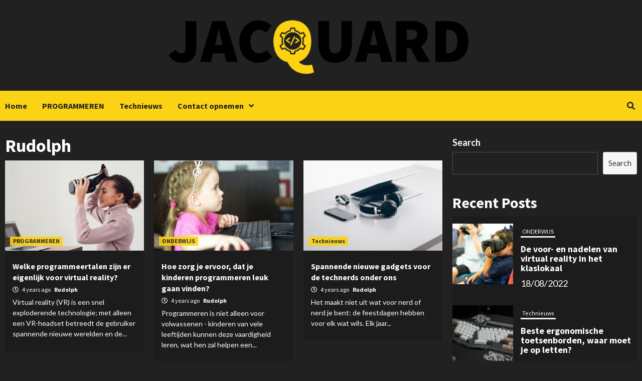

--- FILE ---
content_type: text/html; charset=UTF-8
request_url: https://www.jacquard.nl/author/rudolph/page/2/
body_size: 8272
content:
<!doctype html>
<html lang="en-US">
<head>
    <meta charset="UTF-8">
    <meta name="viewport" content="width=device-width, initial-scale=1">
    <link rel="profile" href="http://gmpg.org/xfn/11">

    <title>Rudolph &#8211; Page 2</title>
<meta name='robots' content='max-image-preview:large' />
<link rel='dns-prefetch' href='//fonts.googleapis.com' />
<link rel='dns-prefetch' href='//s.w.org' />
<link rel="alternate" type="application/rss+xml" title=" &raquo; Feed" href="https://www.jacquard.nl/feed/" />
<link rel="alternate" type="application/rss+xml" title=" &raquo; Posts by Rudolph Feed" href="https://www.jacquard.nl/author/rudolph/feed/" />
		<script type="text/javascript">
			window._wpemojiSettings = {"baseUrl":"https:\/\/s.w.org\/images\/core\/emoji\/13.1.0\/72x72\/","ext":".png","svgUrl":"https:\/\/s.w.org\/images\/core\/emoji\/13.1.0\/svg\/","svgExt":".svg","source":{"concatemoji":"https:\/\/www.jacquard.nl\/wp-includes\/js\/wp-emoji-release.min.js?ver=5.8.12"}};
			!function(e,a,t){var n,r,o,i=a.createElement("canvas"),p=i.getContext&&i.getContext("2d");function s(e,t){var a=String.fromCharCode;p.clearRect(0,0,i.width,i.height),p.fillText(a.apply(this,e),0,0);e=i.toDataURL();return p.clearRect(0,0,i.width,i.height),p.fillText(a.apply(this,t),0,0),e===i.toDataURL()}function c(e){var t=a.createElement("script");t.src=e,t.defer=t.type="text/javascript",a.getElementsByTagName("head")[0].appendChild(t)}for(o=Array("flag","emoji"),t.supports={everything:!0,everythingExceptFlag:!0},r=0;r<o.length;r++)t.supports[o[r]]=function(e){if(!p||!p.fillText)return!1;switch(p.textBaseline="top",p.font="600 32px Arial",e){case"flag":return s([127987,65039,8205,9895,65039],[127987,65039,8203,9895,65039])?!1:!s([55356,56826,55356,56819],[55356,56826,8203,55356,56819])&&!s([55356,57332,56128,56423,56128,56418,56128,56421,56128,56430,56128,56423,56128,56447],[55356,57332,8203,56128,56423,8203,56128,56418,8203,56128,56421,8203,56128,56430,8203,56128,56423,8203,56128,56447]);case"emoji":return!s([10084,65039,8205,55357,56613],[10084,65039,8203,55357,56613])}return!1}(o[r]),t.supports.everything=t.supports.everything&&t.supports[o[r]],"flag"!==o[r]&&(t.supports.everythingExceptFlag=t.supports.everythingExceptFlag&&t.supports[o[r]]);t.supports.everythingExceptFlag=t.supports.everythingExceptFlag&&!t.supports.flag,t.DOMReady=!1,t.readyCallback=function(){t.DOMReady=!0},t.supports.everything||(n=function(){t.readyCallback()},a.addEventListener?(a.addEventListener("DOMContentLoaded",n,!1),e.addEventListener("load",n,!1)):(e.attachEvent("onload",n),a.attachEvent("onreadystatechange",function(){"complete"===a.readyState&&t.readyCallback()})),(n=t.source||{}).concatemoji?c(n.concatemoji):n.wpemoji&&n.twemoji&&(c(n.twemoji),c(n.wpemoji)))}(window,document,window._wpemojiSettings);
		</script>
		<style type="text/css">
img.wp-smiley,
img.emoji {
	display: inline !important;
	border: none !important;
	box-shadow: none !important;
	height: 1em !important;
	width: 1em !important;
	margin: 0 .07em !important;
	vertical-align: -0.1em !important;
	background: none !important;
	padding: 0 !important;
}
</style>
	<link rel='stylesheet' id='wp-block-library-css'  href='https://www.jacquard.nl/wp-includes/css/dist/block-library/style.min.css?ver=5.8.12' type='text/css' media='all' />
<link rel='stylesheet' id='owl-carousel-style-css'  href='https://www.jacquard.nl/wp-content/plugins/post-slider-and-carousel/assets/css/owl.carousel.min.css?ver=2.0.8' type='text/css' media='all' />
<link rel='stylesheet' id='psac-public-style-css'  href='https://www.jacquard.nl/wp-content/plugins/post-slider-and-carousel/assets/css/psac-public.css?ver=2.0.8' type='text/css' media='all' />
<link rel='stylesheet' id='bootstrap-css'  href='https://www.jacquard.nl/wp-content/themes/covernews/assets/bootstrap/css/bootstrap.min.css?ver=5.8.12' type='text/css' media='all' />
<link rel='stylesheet' id='covernews-style-css'  href='https://www.jacquard.nl/wp-content/themes/covernews/style.css?ver=5.8.12' type='text/css' media='all' />
<link rel='stylesheet' id='newscover-css'  href='https://www.jacquard.nl/wp-content/themes/newscover/style.css?ver=1.0.2' type='text/css' media='all' />
<link rel='stylesheet' id='font-awesome-v5-css'  href='https://www.jacquard.nl/wp-content/themes/covernews/assets/font-awesome-v5/css/fontawesome-all.min.css?ver=5.8.12' type='text/css' media='all' />
<link rel='stylesheet' id='slick-css'  href='https://www.jacquard.nl/wp-content/themes/covernews/assets/slick/css/slick.css?ver=5.8.12' type='text/css' media='all' />
<link rel='stylesheet' id='covernews-google-fonts-css'  href='https://fonts.googleapis.com/css?family=Source%20Sans%20Pro:400,400i,700,700i|Lato:400,300,400italic,900,700&#038;subset=latin,latin-ext' type='text/css' media='all' />
<link rel='stylesheet' id='recent-posts-widget-with-thumbnails-public-style-css'  href='https://www.jacquard.nl/wp-content/plugins/recent-posts-widget-with-thumbnails/public.css?ver=7.1.1' type='text/css' media='all' />
<script type='text/javascript' src='https://www.jacquard.nl/wp-includes/js/jquery/jquery.min.js?ver=3.6.0' id='jquery-core-js'></script>
<script type='text/javascript' src='https://www.jacquard.nl/wp-includes/js/jquery/jquery-migrate.min.js?ver=3.3.2' id='jquery-migrate-js'></script>
<link rel="https://api.w.org/" href="https://www.jacquard.nl/wp-json/" /><link rel="alternate" type="application/json" href="https://www.jacquard.nl/wp-json/wp/v2/users/3" /><link rel="EditURI" type="application/rsd+xml" title="RSD" href="https://www.jacquard.nl/xmlrpc.php?rsd" />
<link rel="wlwmanifest" type="application/wlwmanifest+xml" href="https://www.jacquard.nl/wp-includes/wlwmanifest.xml" /> 
<meta name="generator" content="WordPress 5.8.12" />
        <style type="text/css">
                        .site-title a,
            .site-header .site-branding .site-title a:visited,
            .site-header .site-branding .site-title a:hover,
            .site-description {
                color: #f3f3f3;
            }

            .site-branding .site-title {
                font-size: 100px;
            }

            @media only screen and (max-width: 640px) {
                .header-layout-3 .site-header .site-branding .site-title,
                .site-branding .site-title {
                    font-size: 60px;

                }
              }   

           @media only screen and (max-width: 375px) {
               .header-layout-3 .site-header .site-branding .site-title,
               .site-branding .site-title {
                        font-size: 50px;

                    }
                }
                
                    .elementor-template-full-width .elementor-section.elementor-section-full_width > .elementor-container,
        .elementor-template-full-width .elementor-section.elementor-section-boxed > .elementor-container{
            max-width: 1200px;
        }
        @media (min-width: 1600px){
            .elementor-template-full-width .elementor-section.elementor-section-full_width > .elementor-container,
            .elementor-template-full-width .elementor-section.elementor-section-boxed > .elementor-container{
                max-width: 1600px;
            }
        }

        </style>
        <link rel="icon" href="https://www.jacquard.nl/wp-content/uploads/2021/10/Favicon.svg" sizes="32x32" />
<link rel="icon" href="https://www.jacquard.nl/wp-content/uploads/2021/10/Favicon.svg" sizes="192x192" />
<link rel="apple-touch-icon" href="https://www.jacquard.nl/wp-content/uploads/2021/10/Favicon.svg" />
<meta name="msapplication-TileImage" content="https://www.jacquard.nl/wp-content/uploads/2021/10/Favicon.svg" />
		<style type="text/css" id="wp-custom-css">
			.custom-logo{
	width:600px;
}		</style>
		</head>

<body class="archive paged author author-rudolph author-3 wp-custom-logo wp-embed-responsive paged-2 author-paged-2 hfeed default-content-layout scrollup-sticky-header aft-sticky-header aft-sticky-sidebar dark header-image-default align-content-left">

    <div id="af-preloader">
        <div id="loader-wrapper">
            <div id="loader"></div>
        </div>
    </div>

<div id="page" class="site">
    <a class="skip-link screen-reader-text" href="#content">Skip to content</a>

    <div class="header-layout-3">
                <header id="masthead" class="site-header">
                        <div class="masthead-banner "
                 data-background="">
                <div class="container">
                    <div class="row">
                        <div class="col-md-12">
                            <div class="site-branding">
                                <a href="https://www.jacquard.nl/" class="custom-logo-link" rel="home"><img width="3579" height="712" src="https://www.jacquard.nl/wp-content/uploads/2021/10/cropped-Jacquard.png" class="custom-logo" alt="" srcset="https://www.jacquard.nl/wp-content/uploads/2021/10/cropped-Jacquard.png 3579w, https://www.jacquard.nl/wp-content/uploads/2021/10/cropped-Jacquard-300x60.png 300w, https://www.jacquard.nl/wp-content/uploads/2021/10/cropped-Jacquard-1024x204.png 1024w, https://www.jacquard.nl/wp-content/uploads/2021/10/cropped-Jacquard-768x153.png 768w, https://www.jacquard.nl/wp-content/uploads/2021/10/cropped-Jacquard-1536x306.png 1536w, https://www.jacquard.nl/wp-content/uploads/2021/10/cropped-Jacquard-2048x407.png 2048w" sizes="(max-width: 3579px) 100vw, 3579px" /></a>                                    <p class="site-title font-family-1">
                                        <a href="https://www.jacquard.nl/"
                                           rel="home"></a>
                                    </p>
                                
                                                            </div>
                        </div>
                        <div class="col-md-12">
                                                    </div>
                    </div>
                </div>
            </div>
            <nav id="site-navigation" class="main-navigation">
                <div class="container">
                    <div class="row">
                        <div class="kol-12">
                            <div class="navigation-container">


                                <div class="main-navigation-container-items-wrapper">
                        <span class="toggle-menu" aria-controls="primary-menu" aria-expanded="false">
                            <a href="javascript:void(0)" class="aft-void-menu">
                                <span class="screen-reader-text">Primary Menu</span>
                                 <i class="ham"></i>
                            </a>
                        </span>
                                    <span class="af-mobile-site-title-wrap">
                            <a href="https://www.jacquard.nl/" class="custom-logo-link" rel="home"><img width="3579" height="712" src="https://www.jacquard.nl/wp-content/uploads/2021/10/cropped-Jacquard.png" class="custom-logo" alt="" srcset="https://www.jacquard.nl/wp-content/uploads/2021/10/cropped-Jacquard.png 3579w, https://www.jacquard.nl/wp-content/uploads/2021/10/cropped-Jacquard-300x60.png 300w, https://www.jacquard.nl/wp-content/uploads/2021/10/cropped-Jacquard-1024x204.png 1024w, https://www.jacquard.nl/wp-content/uploads/2021/10/cropped-Jacquard-768x153.png 768w, https://www.jacquard.nl/wp-content/uploads/2021/10/cropped-Jacquard-1536x306.png 1536w, https://www.jacquard.nl/wp-content/uploads/2021/10/cropped-Jacquard-2048x407.png 2048w" sizes="(max-width: 3579px) 100vw, 3579px" /></a>                            <p class="site-title font-family-1">
                                <a href="https://www.jacquard.nl/"
                                   rel="home"></a>
                            </p>
                        </span>
                                    <div class="menu main-menu"><ul id="primary-menu" class="menu"><li id="menu-item-59" class="menu-item menu-item-type-custom menu-item-object-custom menu-item-59"><a href="https://jacquard.nl">Home</a></li>
<li id="menu-item-62" class="menu-item menu-item-type-taxonomy menu-item-object-category menu-item-62"><a href="https://www.jacquard.nl/category/programmeren/">PROGRAMMEREN</a></li>
<li id="menu-item-63" class="menu-item menu-item-type-taxonomy menu-item-object-category menu-item-63"><a href="https://www.jacquard.nl/category/technieuws/">Technieuws</a></li>
<li id="menu-item-60" class="menu-item menu-item-type-post_type menu-item-object-page menu-item-has-children menu-item-60"><a href="https://www.jacquard.nl/contact-opnemen/">Contact opnemen</a>
<ul class="sub-menu">
	<li id="menu-item-61" class="menu-item menu-item-type-post_type menu-item-object-page menu-item-61"><a href="https://www.jacquard.nl/over-ons/">Over ons</a></li>
</ul>
</li>
</ul></div>                                </div>

                                    <div class="cart-search">

                                        <div class="af-search-wrap">
                                            <div class="search-overlay">
                                                <a href="#" title="Search" class="search-icon">
                                                    <i class="fa fa-search"></i>
                                                </a>
                                                <div class="af-search-form">
                                                    <form role="search" method="get" class="search-form" action="https://www.jacquard.nl/">
				<label>
					<span class="screen-reader-text">Search for:</span>
					<input type="search" class="search-field" placeholder="Search &hellip;" value="" name="s" />
				</label>
				<input type="submit" class="search-submit" value="Search" />
			</form>                                                </div>
                                            </div>
                                        </div>
                                    </div>
                            </div>
                        </div>
                    </div>
                </div>
            </nav>
        </header>


    </div>


    <div id="content" class="container">
    <div class="section-block-upper row">

                <div id="primary" class="content-area">
                    <main id="main" class="site-main">

                        
                            <header class="header-title-wrapper1">
                                <h1 class="page-title"><span class="vcard">Rudolph</span></h1>                            </header><!-- .header-title-wrapper -->
                            <div class="row">
                            

        <article id="post-215" class="col-lg-4 col-sm-4 col-md-4 latest-posts-grid post-215 post type-post status-publish format-standard has-post-thumbnail hentry category-programmeren"                 data-mh="archive-layout-grid">
            
<div class="align-items-center">
        <div class="spotlight-post">
            <figure class="categorised-article inside-img">
                <div class="categorised-article-wrapper">
                    <div class="data-bg-hover data-bg-categorised read-bg-img">
                        <a href="https://www.jacquard.nl/welke-programmeertalen-zijn-er-eigenlijk-voor-virtual-reality/">
                            <img width="540" height="340" src="https://www.jacquard.nl/wp-content/uploads/2021/10/VR-headset-540x340.jpg" class="attachment-covernews-medium size-covernews-medium wp-post-image" alt="" loading="lazy" />                        </a>
                    </div>
                                        <div class="figure-categories figure-categories-bg">
                        <ul class="cat-links"><li class="meta-category">
                             <a class="covernews-categories category-color-1" href="https://www.jacquard.nl/category/programmeren/" alt="View all posts in PROGRAMMEREN"> 
                                 PROGRAMMEREN
                             </a>
                        </li></ul>                    </div>
                </div>

            </figure>
            <figcaption>

                <h3 class="article-title article-title-1">
                    <a href="https://www.jacquard.nl/welke-programmeertalen-zijn-er-eigenlijk-voor-virtual-reality/">
                        Welke programmeertalen zijn er eigenlijk voor virtual reality?                    </a>
                </h3>
                <div class="grid-item-metadata">
                    
        <span class="author-links">
                            <span class="item-metadata posts-date">
                <i class="far fa-clock"></i>
                    4 years ago            </span>
                        
                <span class="item-metadata posts-author">
            <a href="https://www.jacquard.nl/author/rudolph/">
                Rudolph            </a>
        </span>
                    </span>
                        </div>
                                    <div class="full-item-discription">
                        <div class="post-description">
                            <p>Virtual reality (VR) is een snel exploderende technologie; met alleen een VR-headset betreedt de gebruiker spannende nieuwe werelden en de...</p>

                        </div>
                    </div>
                            </figcaption>
    </div>
    </div>







        </article>
    

        <article id="post-206" class="col-lg-4 col-sm-4 col-md-4 latest-posts-grid post-206 post type-post status-publish format-standard has-post-thumbnail hentry category-onderwijs"                 data-mh="archive-layout-grid">
            
<div class="align-items-center">
        <div class="spotlight-post">
            <figure class="categorised-article inside-img">
                <div class="categorised-article-wrapper">
                    <div class="data-bg-hover data-bg-categorised read-bg-img">
                        <a href="https://www.jacquard.nl/hoe-zorg-je-ervoor-dat-je-kinderen-programmeren-leuk-gaan-vinden/">
                            <img width="540" height="340" src="https://www.jacquard.nl/wp-content/uploads/2021/10/kleine-meid-540x340.jpg" class="attachment-covernews-medium size-covernews-medium wp-post-image" alt="" loading="lazy" />                        </a>
                    </div>
                                        <div class="figure-categories figure-categories-bg">
                        <ul class="cat-links"><li class="meta-category">
                             <a class="covernews-categories category-color-1" href="https://www.jacquard.nl/category/onderwijs/" alt="View all posts in ONDERWIJS"> 
                                 ONDERWIJS
                             </a>
                        </li></ul>                    </div>
                </div>

            </figure>
            <figcaption>

                <h3 class="article-title article-title-1">
                    <a href="https://www.jacquard.nl/hoe-zorg-je-ervoor-dat-je-kinderen-programmeren-leuk-gaan-vinden/">
                        Hoe zorg je ervoor, dat je kinderen programmeren leuk gaan vinden?                    </a>
                </h3>
                <div class="grid-item-metadata">
                    
        <span class="author-links">
                            <span class="item-metadata posts-date">
                <i class="far fa-clock"></i>
                    4 years ago            </span>
                        
                <span class="item-metadata posts-author">
            <a href="https://www.jacquard.nl/author/rudolph/">
                Rudolph            </a>
        </span>
                    </span>
                        </div>
                                    <div class="full-item-discription">
                        <div class="post-description">
                            <p>Programmeren is niet alleen voor volwassenen - kinderen van vele leeftijden kunnen deze vaardigheid leren, wat hen zal helpen een...</p>

                        </div>
                    </div>
                            </figcaption>
    </div>
    </div>







        </article>
    

        <article id="post-333" class="col-lg-4 col-sm-4 col-md-4 latest-posts-grid post-333 post type-post status-publish format-standard has-post-thumbnail hentry category-technieuws"                 data-mh="archive-layout-grid">
            
<div class="align-items-center">
        <div class="spotlight-post">
            <figure class="categorised-article inside-img">
                <div class="categorised-article-wrapper">
                    <div class="data-bg-hover data-bg-categorised read-bg-img">
                        <a href="https://www.jacquard.nl/spannende-nieuwe-gadgets-voor-de-technerds-onder-ons/">
                            <img width="540" height="340" src="https://www.jacquard.nl/wp-content/uploads/2021/10/koptelefoon-540x340.jpg" class="attachment-covernews-medium size-covernews-medium wp-post-image" alt="" loading="lazy" />                        </a>
                    </div>
                                        <div class="figure-categories figure-categories-bg">
                        <ul class="cat-links"><li class="meta-category">
                             <a class="covernews-categories category-color-1" href="https://www.jacquard.nl/category/technieuws/" alt="View all posts in Technieuws"> 
                                 Technieuws
                             </a>
                        </li></ul>                    </div>
                </div>

            </figure>
            <figcaption>

                <h3 class="article-title article-title-1">
                    <a href="https://www.jacquard.nl/spannende-nieuwe-gadgets-voor-de-technerds-onder-ons/">
                        Spannende nieuwe gadgets voor de technerds onder ons                    </a>
                </h3>
                <div class="grid-item-metadata">
                    
        <span class="author-links">
                            <span class="item-metadata posts-date">
                <i class="far fa-clock"></i>
                    4 years ago            </span>
                        
                <span class="item-metadata posts-author">
            <a href="https://www.jacquard.nl/author/rudolph/">
                Rudolph            </a>
        </span>
                    </span>
                        </div>
                                    <div class="full-item-discription">
                        <div class="post-description">
                            <p>Het maakt niet uit wat voor nerd of nerd je bent: de feestdagen hebben voor elk wat wils. Elk jaar...</p>

                        </div>
                    </div>
                            </figcaption>
    </div>
    </div>







        </article>
    

        <article id="post-172" class="col-lg-4 col-sm-4 col-md-4 latest-posts-grid post-172 post type-post status-publish format-standard has-post-thumbnail hentry category-programmeren"                 data-mh="archive-layout-grid">
            
<div class="align-items-center">
        <div class="spotlight-post">
            <figure class="categorised-article inside-img">
                <div class="categorised-article-wrapper">
                    <div class="data-bg-hover data-bg-categorised read-bg-img">
                        <a href="https://www.jacquard.nl/wat-is-objectgeorienteerd-programmeren-oop/">
                            <img width="540" height="340" src="https://www.jacquard.nl/wp-content/uploads/2021/10/ontwikkelaars-540x340.jpg" class="attachment-covernews-medium size-covernews-medium wp-post-image" alt="" loading="lazy" />                        </a>
                    </div>
                                        <div class="figure-categories figure-categories-bg">
                        <ul class="cat-links"><li class="meta-category">
                             <a class="covernews-categories category-color-1" href="https://www.jacquard.nl/category/programmeren/" alt="View all posts in PROGRAMMEREN"> 
                                 PROGRAMMEREN
                             </a>
                        </li></ul>                    </div>
                </div>

            </figure>
            <figcaption>

                <h3 class="article-title article-title-1">
                    <a href="https://www.jacquard.nl/wat-is-objectgeorienteerd-programmeren-oop/">
                        Wat is objectgeoriënteerd programmeren (OOP)?                    </a>
                </h3>
                <div class="grid-item-metadata">
                    
        <span class="author-links">
                            <span class="item-metadata posts-date">
                <i class="far fa-clock"></i>
                    4 years ago            </span>
                        
                <span class="item-metadata posts-author">
            <a href="https://www.jacquard.nl/author/rudolph/">
                Rudolph            </a>
        </span>
                    </span>
                        </div>
                                    <div class="full-item-discription">
                        <div class="post-description">
                            <p>Object-georiënteerd programmeren (OOP) is een fundamenteel programmeerparadigma dat door bijna elke ontwikkelaar op een bepaald punt in zijn loopbaan wordt...</p>

                        </div>
                    </div>
                            </figcaption>
    </div>
    </div>







        </article>
    

        <article id="post-157" class="col-lg-4 col-sm-4 col-md-4 latest-posts-grid post-157 post type-post status-publish format-standard has-post-thumbnail hentry category-gaming"                 data-mh="archive-layout-grid">
            
<div class="align-items-center">
        <div class="spotlight-post">
            <figure class="categorised-article inside-img">
                <div class="categorised-article-wrapper">
                    <div class="data-bg-hover data-bg-categorised read-bg-img">
                        <a href="https://www.jacquard.nl/esports-wat-is-dat-nu-eigenlijk/">
                            <img width="540" height="340" src="https://www.jacquard.nl/wp-content/uploads/2021/10/e-sports-540x340.jpg" class="attachment-covernews-medium size-covernews-medium wp-post-image" alt="" loading="lazy" />                        </a>
                    </div>
                                        <div class="figure-categories figure-categories-bg">
                        <ul class="cat-links"><li class="meta-category">
                             <a class="covernews-categories category-color-1" href="https://www.jacquard.nl/category/gaming/" alt="View all posts in GAMING"> 
                                 GAMING
                             </a>
                        </li></ul>                    </div>
                </div>

            </figure>
            <figcaption>

                <h3 class="article-title article-title-1">
                    <a href="https://www.jacquard.nl/esports-wat-is-dat-nu-eigenlijk/">
                        eSports, wat is dat nu eigenlijk?                    </a>
                </h3>
                <div class="grid-item-metadata">
                    
        <span class="author-links">
                            <span class="item-metadata posts-date">
                <i class="far fa-clock"></i>
                    4 years ago            </span>
                        
                <span class="item-metadata posts-author">
            <a href="https://www.jacquard.nl/author/rudolph/">
                Rudolph            </a>
        </span>
                    </span>
                        </div>
                                    <div class="full-item-discription">
                        <div class="post-description">
                            <p>Voor sommigen was de schietpartij tijdens een EA Madden-toernooi in Jacksonville de eerste keer dat eSports in de openbaarheid kwam....</p>

                        </div>
                    </div>
                            </figcaption>
    </div>
    </div>







        </article>
    

        <article id="post-142" class="col-lg-4 col-sm-4 col-md-4 latest-posts-grid post-142 post type-post status-publish format-standard has-post-thumbnail hentry category-technieuws"                 data-mh="archive-layout-grid">
            
<div class="align-items-center">
        <div class="spotlight-post">
            <figure class="categorised-article inside-img">
                <div class="categorised-article-wrapper">
                    <div class="data-bg-hover data-bg-categorised read-bg-img">
                        <a href="https://www.jacquard.nl/beste-stoelen-van-2021-om-op-te-zitten/">
                            <img width="540" height="340" src="https://www.jacquard.nl/wp-content/uploads/2021/10/stoelen-540x340.jpg" class="attachment-covernews-medium size-covernews-medium wp-post-image" alt="" loading="lazy" />                        </a>
                    </div>
                                        <div class="figure-categories figure-categories-bg">
                        <ul class="cat-links"><li class="meta-category">
                             <a class="covernews-categories category-color-1" href="https://www.jacquard.nl/category/technieuws/" alt="View all posts in Technieuws"> 
                                 Technieuws
                             </a>
                        </li></ul>                    </div>
                </div>

            </figure>
            <figcaption>

                <h3 class="article-title article-title-1">
                    <a href="https://www.jacquard.nl/beste-stoelen-van-2021-om-op-te-zitten/">
                        Beste stoelen van 2021 om op te zitten                    </a>
                </h3>
                <div class="grid-item-metadata">
                    
        <span class="author-links">
                            <span class="item-metadata posts-date">
                <i class="far fa-clock"></i>
                    4 years ago            </span>
                        
                <span class="item-metadata posts-author">
            <a href="https://www.jacquard.nl/author/rudolph/">
                Rudolph            </a>
        </span>
                    </span>
                        </div>
                                    <div class="full-item-discription">
                        <div class="post-description">
                            <p>Zoals zovelen toen de pandemie vorig jaar voor het eerst uitbrak, werkte ik plotseling uitsluitend vanuit huis. Voor COVID-19 was...</p>

                        </div>
                    </div>
                            </figcaption>
    </div>
    </div>







        </article>
    

        <article id="post-131" class="col-lg-4 col-sm-4 col-md-4 latest-posts-grid post-131 post type-post status-publish format-standard has-post-thumbnail hentry category-onderwijs"                 data-mh="archive-layout-grid">
            
<div class="align-items-center">
        <div class="spotlight-post">
            <figure class="categorised-article inside-img">
                <div class="categorised-article-wrapper">
                    <div class="data-bg-hover data-bg-categorised read-bg-img">
                        <a href="https://www.jacquard.nl/eenvoudige-programmeertalen-voor-jonge-studenten/">
                            <img width="540" height="340" src="https://www.jacquard.nl/wp-content/uploads/2021/10/programmeren-540x340.jpg" class="attachment-covernews-medium size-covernews-medium wp-post-image" alt="" loading="lazy" />                        </a>
                    </div>
                                        <div class="figure-categories figure-categories-bg">
                        <ul class="cat-links"><li class="meta-category">
                             <a class="covernews-categories category-color-1" href="https://www.jacquard.nl/category/onderwijs/" alt="View all posts in ONDERWIJS"> 
                                 ONDERWIJS
                             </a>
                        </li></ul>                    </div>
                </div>

            </figure>
            <figcaption>

                <h3 class="article-title article-title-1">
                    <a href="https://www.jacquard.nl/eenvoudige-programmeertalen-voor-jonge-studenten/">
                        Eenvoudige programmeertalen voor jonge studenten                    </a>
                </h3>
                <div class="grid-item-metadata">
                    
        <span class="author-links">
                            <span class="item-metadata posts-date">
                <i class="far fa-clock"></i>
                    4 years ago            </span>
                        
                <span class="item-metadata posts-author">
            <a href="https://www.jacquard.nl/author/rudolph/">
                Rudolph            </a>
        </span>
                    </span>
                        </div>
                                    <div class="full-item-discription">
                        <div class="post-description">
                            <p>Programmeren is een geweldige vaardigheid voor elk kind om te leren en te ontwikkelen. De basisbeginselen van programmeren zijn iets...</p>

                        </div>
                    </div>
                            </figcaption>
    </div>
    </div>







        </article>
    

        <article id="post-115" class="col-lg-4 col-sm-4 col-md-4 latest-posts-grid post-115 post type-post status-publish format-standard has-post-thumbnail hentry category-onderwijs"                 data-mh="archive-layout-grid">
            
<div class="align-items-center">
        <div class="spotlight-post">
            <figure class="categorised-article inside-img">
                <div class="categorised-article-wrapper">
                    <div class="data-bg-hover data-bg-categorised read-bg-img">
                        <a href="https://www.jacquard.nl/de-voor-en-nadelen-van-een-macbook-kopen/">
                            <img width="540" height="340" src="https://www.jacquard.nl/wp-content/uploads/2021/10/MacBook-Air-540x340.jpg" class="attachment-covernews-medium size-covernews-medium wp-post-image" alt="" loading="lazy" />                        </a>
                    </div>
                                        <div class="figure-categories figure-categories-bg">
                        <ul class="cat-links"><li class="meta-category">
                             <a class="covernews-categories category-color-1" href="https://www.jacquard.nl/category/onderwijs/" alt="View all posts in ONDERWIJS"> 
                                 ONDERWIJS
                             </a>
                        </li></ul>                    </div>
                </div>

            </figure>
            <figcaption>

                <h3 class="article-title article-title-1">
                    <a href="https://www.jacquard.nl/de-voor-en-nadelen-van-een-macbook-kopen/">
                        De voor- en nadelen van een Macbook kopen                    </a>
                </h3>
                <div class="grid-item-metadata">
                    
        <span class="author-links">
                            <span class="item-metadata posts-date">
                <i class="far fa-clock"></i>
                    4 years ago            </span>
                        
                <span class="item-metadata posts-author">
            <a href="https://www.jacquard.nl/author/rudolph/">
                Rudolph            </a>
        </span>
                    </span>
                        </div>
                                    <div class="full-item-discription">
                        <div class="post-description">
                            <p>De MacBook Air, die in 2008 op de markt is gebracht, is een van de dunste en lichtste laptops van...</p>

                        </div>
                    </div>
                            </figcaption>
    </div>
    </div>







        </article>
    

        <article id="post-106" class="col-lg-4 col-sm-4 col-md-4 latest-posts-grid post-106 post type-post status-publish format-standard has-post-thumbnail hentry category-gaming"                 data-mh="archive-layout-grid">
            
<div class="align-items-center">
        <div class="spotlight-post">
            <figure class="categorised-article inside-img">
                <div class="categorised-article-wrapper">
                    <div class="data-bg-hover data-bg-categorised read-bg-img">
                        <a href="https://www.jacquard.nl/allerbeste-spellen-van-2021/">
                            <img width="540" height="340" src="https://www.jacquard.nl/wp-content/uploads/2021/10/spelen-540x340.jpg" class="attachment-covernews-medium size-covernews-medium wp-post-image" alt="" loading="lazy" />                        </a>
                    </div>
                                        <div class="figure-categories figure-categories-bg">
                        <ul class="cat-links"><li class="meta-category">
                             <a class="covernews-categories category-color-1" href="https://www.jacquard.nl/category/gaming/" alt="View all posts in GAMING"> 
                                 GAMING
                             </a>
                        </li></ul>                    </div>
                </div>

            </figure>
            <figcaption>

                <h3 class="article-title article-title-1">
                    <a href="https://www.jacquard.nl/allerbeste-spellen-van-2021/">
                        Allerbeste spellen van 2021                    </a>
                </h3>
                <div class="grid-item-metadata">
                    
        <span class="author-links">
                            <span class="item-metadata posts-date">
                <i class="far fa-clock"></i>
                    4 years ago            </span>
                        
                <span class="item-metadata posts-author">
            <a href="https://www.jacquard.nl/author/rudolph/">
                Rudolph            </a>
        </span>
                    </span>
                        </div>
                                    <div class="full-item-discription">
                        <div class="post-description">
                            <p>Laten we dit uit de weg ruimen: Gezien alle ~alles~, is het uitbrengen van een spel in 2021 niets minder...</p>

                        </div>
                    </div>
                            </figcaption>
    </div>
    </div>







        </article>
    

        <article id="post-97" class="col-lg-4 col-sm-4 col-md-4 latest-posts-grid post-97 post type-post status-publish format-standard has-post-thumbnail hentry category-onderwijs"                 data-mh="archive-layout-grid">
            
<div class="align-items-center">
        <div class="spotlight-post">
            <figure class="categorised-article inside-img">
                <div class="categorised-article-wrapper">
                    <div class="data-bg-hover data-bg-categorised read-bg-img">
                        <a href="https://www.jacquard.nl/hoe-leer-je-kinderen-om-logisch-na-te-denken/">
                            <img width="540" height="340" src="https://www.jacquard.nl/wp-content/uploads/2021/10/bordspel-540x340.jpg" class="attachment-covernews-medium size-covernews-medium wp-post-image" alt="" loading="lazy" />                        </a>
                    </div>
                                        <div class="figure-categories figure-categories-bg">
                        <ul class="cat-links"><li class="meta-category">
                             <a class="covernews-categories category-color-1" href="https://www.jacquard.nl/category/onderwijs/" alt="View all posts in ONDERWIJS"> 
                                 ONDERWIJS
                             </a>
                        </li></ul>                    </div>
                </div>

            </figure>
            <figcaption>

                <h3 class="article-title article-title-1">
                    <a href="https://www.jacquard.nl/hoe-leer-je-kinderen-om-logisch-na-te-denken/">
                        Hoe leer je kinderen om logisch na te denken                    </a>
                </h3>
                <div class="grid-item-metadata">
                    
        <span class="author-links">
                            <span class="item-metadata posts-date">
                <i class="far fa-clock"></i>
                    4 years ago            </span>
                        
                <span class="item-metadata posts-author">
            <a href="https://www.jacquard.nl/author/rudolph/">
                Rudolph            </a>
        </span>
                    </span>
                        </div>
                                    <div class="full-item-discription">
                        <div class="post-description">
                            <p>Heb je ooit de show The Office gezien? Nou, er is een aflevering waarin een van de hoofdpersonen, Michael Scott,...</p>

                        </div>
                    </div>
                            </figcaption>
    </div>
    </div>







        </article>
                                <div class="col col-ten">
                                <div class="covernews-pagination">
                                    
	<nav class="navigation pagination" role="navigation" aria-label="Posts">
		<h2 class="screen-reader-text">Posts navigation</h2>
		<div class="nav-links"><a class="prev page-numbers" href="https://www.jacquard.nl/author/rudolph/">Previous</a>
<a class="page-numbers" href="https://www.jacquard.nl/author/rudolph/">1</a>
<span aria-current="page" class="page-numbers current">2</span>
<a class="page-numbers" href="https://www.jacquard.nl/author/rudolph/page/3/">3</a>
<a class="next page-numbers" href="https://www.jacquard.nl/author/rudolph/page/3/">Next</a></div>
	</nav>                                </div>
                            </div>
                                            </div>
                    </main><!-- #main -->
                </div><!-- #primary -->

                <aside id="secondary" class="widget-area sidebar-sticky-top">
	<div id="block-3" class="widget covernews-widget widget_block">
<div class="wp-block-group"><div class="wp-block-group__inner-container"><form role="search" method="get" action="https://www.jacquard.nl/" class="wp-block-search__button-outside wp-block-search__text-button wp-block-search"><label for="wp-block-search__input-1" class="wp-block-search__label">Search</label><div class="wp-block-search__inside-wrapper"><input type="search" id="wp-block-search__input-1" class="wp-block-search__input" name="s" value="" placeholder=""  required /><button type="submit" class="wp-block-search__button ">Search</button></div></form></div></div>
</div><div id="block-5" class="widget covernews-widget widget_block">
<div class="wp-block-group"><div class="wp-block-group__inner-container"><div class="widget psac-post-scrolling-widget"><h2 class="widgettitle">Recent Posts</h2>	<div class="psac-widget-wrp psac-recent-post-items">
		<div class="psac-vticker-scrolling-wdgt" id="psac-post-ticker-1" data-conf="{&quot;speed&quot;:&quot;600&quot;,&quot;height&quot;:&quot;475&quot;,&quot;pause&quot;:&quot;4000&quot;}">
			<ul>
									<li class="psac-post-li">
						<div class="psac-post-list-content psac-clearfix">
														<div class="psac-post-left-img">
								<a  href="https://www.jacquard.nl/de-voor-en-nadelen-van-virtual-reality-in-het-klaslokaal/" target="_self">
																		<img src="https://www.jacquard.nl/wp-content/uploads/2021/10/virtuele-realiteit-150x150.jpg" alt="De voor- en nadelen van virtual reality in het klaslokaal" />
																	</a>
							</div>
							
							<div class="psac-post-right-content">
																<div class="psac-post-categories">	
									<a href="https://www.jacquard.nl/category/onderwijs/">ONDERWIJS</a>								</div>
																
								<h4 class="psac-post-title">
									<a href="https://www.jacquard.nl/de-voor-en-nadelen-van-virtual-reality-in-het-klaslokaal/" target="_self">De voor- en nadelen van virtual reality in het klaslokaal</a>
								</h4>

																<div class="psac-post-date"   style="margin:0px;" >
								   <span class="psac-time"> 18/08/2022</span>
								</div>
															</div>
						</div>
					</li>
									<li class="psac-post-li">
						<div class="psac-post-list-content psac-clearfix">
														<div class="psac-post-left-img">
								<a  href="https://www.jacquard.nl/beste-ergonomische-toetsenborden-waar-moet-je-op-letten/" target="_self">
																		<img src="https://www.jacquard.nl/wp-content/uploads/2021/10/ergonomisch-toetsenbord-150x150.jpg" alt="Beste ergonomische toetsenborden, waar moet je op letten?" />
																	</a>
							</div>
							
							<div class="psac-post-right-content">
																<div class="psac-post-categories">	
									<a href="https://www.jacquard.nl/category/technieuws/">Technieuws</a>								</div>
																
								<h4 class="psac-post-title">
									<a href="https://www.jacquard.nl/beste-ergonomische-toetsenborden-waar-moet-je-op-letten/" target="_self">Beste ergonomische toetsenborden, waar moet je op letten?</a>
								</h4>

																<div class="psac-post-date"   style="margin:0px;" >
								   <span class="psac-time"> 30/07/2022</span>
								</div>
															</div>
						</div>
					</li>
									<li class="psac-post-li">
						<div class="psac-post-list-content psac-clearfix">
														<div class="psac-post-left-img">
								<a  href="https://www.jacquard.nl/zullen-vr-games-de-traditionele-games-vervangen/" target="_self">
																		<img src="https://www.jacquard.nl/wp-content/uploads/2021/10/VR-gaming-150x150.jpg" alt="Zullen VR-games de traditionele games vervangen?" />
																	</a>
							</div>
							
							<div class="psac-post-right-content">
																<div class="psac-post-categories">	
									<a href="https://www.jacquard.nl/category/gaming/">GAMING</a>								</div>
																
								<h4 class="psac-post-title">
									<a href="https://www.jacquard.nl/zullen-vr-games-de-traditionele-games-vervangen/" target="_self">Zullen VR-games de traditionele games vervangen?</a>
								</h4>

																<div class="psac-post-date"   style="margin:0px;" >
								   <span class="psac-time"> 14/07/2022</span>
								</div>
															</div>
						</div>
					</li>
									<li class="psac-post-li">
						<div class="psac-post-list-content psac-clearfix">
														<div class="psac-post-left-img">
								<a  href="https://www.jacquard.nl/welke-backend-programmeertaal-is-het-beste-voor-starters/" target="_self">
																		<img src="https://www.jacquard.nl/wp-content/uploads/2021/10/boeken-150x150.jpg" alt="Welke backend programmeertaal is het beste voor starters?" />
																	</a>
							</div>
							
							<div class="psac-post-right-content">
																<div class="psac-post-categories">	
									<a href="https://www.jacquard.nl/category/programmeren/">PROGRAMMEREN</a>								</div>
																
								<h4 class="psac-post-title">
									<a href="https://www.jacquard.nl/welke-backend-programmeertaal-is-het-beste-voor-starters/" target="_self">Welke backend programmeertaal is het beste voor starters?</a>
								</h4>

																<div class="psac-post-date"   style="margin:0px;" >
								   <span class="psac-time"> 16/06/2022</span>
								</div>
															</div>
						</div>
					</li>
									<li class="psac-post-li">
						<div class="psac-post-list-content psac-clearfix">
														<div class="psac-post-left-img">
								<a  href="https://www.jacquard.nl/handleiding-over-het-gokken-met-videogames/" target="_self">
																		<img src="https://www.jacquard.nl/wp-content/uploads/2021/10/gamers-150x150.jpg" alt="Handleiding over het gokken met videogames" />
																	</a>
							</div>
							
							<div class="psac-post-right-content">
																<div class="psac-post-categories">	
									<a href="https://www.jacquard.nl/category/gaming/">GAMING</a>								</div>
																
								<h4 class="psac-post-title">
									<a href="https://www.jacquard.nl/handleiding-over-het-gokken-met-videogames/" target="_self">Handleiding over het gokken met videogames</a>
								</h4>

																<div class="psac-post-date"   style="margin:0px;" >
								   <span class="psac-time"> 02/06/2022</span>
								</div>
															</div>
						</div>
					</li>
							</ul>
		</div>
	</div>

	</div></div></div>
</div></aside><!-- #secondary -->
        </div>


</div>

<div class="af-main-banner-latest-posts grid-layout">
    <div class="container">
        <div class="row">

    <div class="widget-title-section">
                    <h4 class="widget-title header-after1">
                        <span class="header-after">                            
                            You may have missed                            </span>
            </h4>
        
    </div>
    <div class="row">
                <div class="col-sm-15 latest-posts-grid" data-mh="latest-posts-grid">
                <div class="spotlight-post">
                    <figure class="categorised-article inside-img">
                        <div class="categorised-article-wrapper">
                            <div class="data-bg-hover data-bg-categorised read-bg-img">
                                <a href="https://www.jacquard.nl/de-voor-en-nadelen-van-virtual-reality-in-het-klaslokaal/">
                                    <img width="300" height="200" src="https://www.jacquard.nl/wp-content/uploads/2021/10/virtuele-realiteit-300x200.jpg" class="attachment-medium size-medium wp-post-image" alt="" loading="lazy" srcset="https://www.jacquard.nl/wp-content/uploads/2021/10/virtuele-realiteit-300x200.jpg 300w, https://www.jacquard.nl/wp-content/uploads/2021/10/virtuele-realiteit-1024x683.jpg 1024w, https://www.jacquard.nl/wp-content/uploads/2021/10/virtuele-realiteit-768x512.jpg 768w, https://www.jacquard.nl/wp-content/uploads/2021/10/virtuele-realiteit-1536x1024.jpg 1536w, https://www.jacquard.nl/wp-content/uploads/2021/10/virtuele-realiteit.jpg 1920w" sizes="(max-width: 300px) 100vw, 300px" />                                </a>
                            </div>
                        </div>
                                                <div class="figure-categories figure-categories-bg">
                            
                            <ul class="cat-links"><li class="meta-category">
                             <a class="covernews-categories category-color-1" href="https://www.jacquard.nl/category/onderwijs/" alt="View all posts in ONDERWIJS"> 
                                 ONDERWIJS
                             </a>
                        </li></ul>                        </div>
                    </figure>

                    <figcaption>
                        
                        <h3 class="article-title article-title-1">
                            <a href="https://www.jacquard.nl/de-voor-en-nadelen-van-virtual-reality-in-het-klaslokaal/">
                                De voor- en nadelen van virtual reality in het klaslokaal                            </a>
                        </h3>
                        <div class="grid-item-metadata">
                            
        <span class="author-links">
                            <span class="item-metadata posts-date">
                <i class="far fa-clock"></i>
                    3 years ago            </span>
                        
                <span class="item-metadata posts-author">
            <a href="https://www.jacquard.nl/author/rudolph/">
                Rudolph            </a>
        </span>
                    </span>
                                </div>
                    </figcaption>
                </div>
            </div>
                    <div class="col-sm-15 latest-posts-grid" data-mh="latest-posts-grid">
                <div class="spotlight-post">
                    <figure class="categorised-article inside-img">
                        <div class="categorised-article-wrapper">
                            <div class="data-bg-hover data-bg-categorised read-bg-img">
                                <a href="https://www.jacquard.nl/beste-ergonomische-toetsenborden-waar-moet-je-op-letten/">
                                    <img width="300" height="200" src="https://www.jacquard.nl/wp-content/uploads/2021/10/ergonomisch-toetsenbord-300x200.jpg" class="attachment-medium size-medium wp-post-image" alt="" loading="lazy" srcset="https://www.jacquard.nl/wp-content/uploads/2021/10/ergonomisch-toetsenbord-300x200.jpg 300w, https://www.jacquard.nl/wp-content/uploads/2021/10/ergonomisch-toetsenbord-1024x683.jpg 1024w, https://www.jacquard.nl/wp-content/uploads/2021/10/ergonomisch-toetsenbord-768x512.jpg 768w, https://www.jacquard.nl/wp-content/uploads/2021/10/ergonomisch-toetsenbord-1536x1024.jpg 1536w, https://www.jacquard.nl/wp-content/uploads/2021/10/ergonomisch-toetsenbord.jpg 1920w" sizes="(max-width: 300px) 100vw, 300px" />                                </a>
                            </div>
                        </div>
                                                <div class="figure-categories figure-categories-bg">
                            
                            <ul class="cat-links"><li class="meta-category">
                             <a class="covernews-categories category-color-1" href="https://www.jacquard.nl/category/technieuws/" alt="View all posts in Technieuws"> 
                                 Technieuws
                             </a>
                        </li></ul>                        </div>
                    </figure>

                    <figcaption>
                        
                        <h3 class="article-title article-title-1">
                            <a href="https://www.jacquard.nl/beste-ergonomische-toetsenborden-waar-moet-je-op-letten/">
                                Beste ergonomische toetsenborden, waar moet je op letten?                            </a>
                        </h3>
                        <div class="grid-item-metadata">
                            
        <span class="author-links">
                            <span class="item-metadata posts-date">
                <i class="far fa-clock"></i>
                    3 years ago            </span>
                        
                <span class="item-metadata posts-author">
            <a href="https://www.jacquard.nl/author/rudolph/">
                Rudolph            </a>
        </span>
                    </span>
                                </div>
                    </figcaption>
                </div>
            </div>
                    <div class="col-sm-15 latest-posts-grid" data-mh="latest-posts-grid">
                <div class="spotlight-post">
                    <figure class="categorised-article inside-img">
                        <div class="categorised-article-wrapper">
                            <div class="data-bg-hover data-bg-categorised read-bg-img">
                                <a href="https://www.jacquard.nl/zullen-vr-games-de-traditionele-games-vervangen/">
                                    <img width="300" height="200" src="https://www.jacquard.nl/wp-content/uploads/2021/10/VR-gaming-300x200.jpg" class="attachment-medium size-medium wp-post-image" alt="" loading="lazy" srcset="https://www.jacquard.nl/wp-content/uploads/2021/10/VR-gaming-300x200.jpg 300w, https://www.jacquard.nl/wp-content/uploads/2021/10/VR-gaming-1024x682.jpg 1024w, https://www.jacquard.nl/wp-content/uploads/2021/10/VR-gaming-768x512.jpg 768w, https://www.jacquard.nl/wp-content/uploads/2021/10/VR-gaming.jpg 1280w" sizes="(max-width: 300px) 100vw, 300px" />                                </a>
                            </div>
                        </div>
                                                <div class="figure-categories figure-categories-bg">
                            
                            <ul class="cat-links"><li class="meta-category">
                             <a class="covernews-categories category-color-1" href="https://www.jacquard.nl/category/gaming/" alt="View all posts in GAMING"> 
                                 GAMING
                             </a>
                        </li></ul>                        </div>
                    </figure>

                    <figcaption>
                        
                        <h3 class="article-title article-title-1">
                            <a href="https://www.jacquard.nl/zullen-vr-games-de-traditionele-games-vervangen/">
                                Zullen VR-games de traditionele games vervangen?                            </a>
                        </h3>
                        <div class="grid-item-metadata">
                            
        <span class="author-links">
                            <span class="item-metadata posts-date">
                <i class="far fa-clock"></i>
                    3 years ago            </span>
                        
                <span class="item-metadata posts-author">
            <a href="https://www.jacquard.nl/author/rudolph/">
                Rudolph            </a>
        </span>
                    </span>
                                </div>
                    </figcaption>
                </div>
            </div>
                    <div class="col-sm-15 latest-posts-grid" data-mh="latest-posts-grid">
                <div class="spotlight-post">
                    <figure class="categorised-article inside-img">
                        <div class="categorised-article-wrapper">
                            <div class="data-bg-hover data-bg-categorised read-bg-img">
                                <a href="https://www.jacquard.nl/welke-backend-programmeertaal-is-het-beste-voor-starters/">
                                    <img width="300" height="169" src="https://www.jacquard.nl/wp-content/uploads/2021/10/boeken-300x169.jpg" class="attachment-medium size-medium wp-post-image" alt="" loading="lazy" srcset="https://www.jacquard.nl/wp-content/uploads/2021/10/boeken-300x169.jpg 300w, https://www.jacquard.nl/wp-content/uploads/2021/10/boeken-1024x576.jpg 1024w, https://www.jacquard.nl/wp-content/uploads/2021/10/boeken-768x432.jpg 768w, https://www.jacquard.nl/wp-content/uploads/2021/10/boeken-1536x864.jpg 1536w, https://www.jacquard.nl/wp-content/uploads/2021/10/boeken.jpg 1920w" sizes="(max-width: 300px) 100vw, 300px" />                                </a>
                            </div>
                        </div>
                                                <div class="figure-categories figure-categories-bg">
                            
                            <ul class="cat-links"><li class="meta-category">
                             <a class="covernews-categories category-color-1" href="https://www.jacquard.nl/category/programmeren/" alt="View all posts in PROGRAMMEREN"> 
                                 PROGRAMMEREN
                             </a>
                        </li></ul>                        </div>
                    </figure>

                    <figcaption>
                        
                        <h3 class="article-title article-title-1">
                            <a href="https://www.jacquard.nl/welke-backend-programmeertaal-is-het-beste-voor-starters/">
                                Welke backend programmeertaal is het beste voor starters?                            </a>
                        </h3>
                        <div class="grid-item-metadata">
                            
        <span class="author-links">
                            <span class="item-metadata posts-date">
                <i class="far fa-clock"></i>
                    3 years ago            </span>
                        
                <span class="item-metadata posts-author">
            <a href="https://www.jacquard.nl/author/rudolph/">
                Rudolph            </a>
        </span>
                    </span>
                                </div>
                    </figcaption>
                </div>
            </div>
                    <div class="col-sm-15 latest-posts-grid" data-mh="latest-posts-grid">
                <div class="spotlight-post">
                    <figure class="categorised-article inside-img">
                        <div class="categorised-article-wrapper">
                            <div class="data-bg-hover data-bg-categorised read-bg-img">
                                <a href="https://www.jacquard.nl/handleiding-over-het-gokken-met-videogames/">
                                    <img width="300" height="200" src="https://www.jacquard.nl/wp-content/uploads/2021/10/gamers-300x200.jpg" class="attachment-medium size-medium wp-post-image" alt="" loading="lazy" srcset="https://www.jacquard.nl/wp-content/uploads/2021/10/gamers-300x200.jpg 300w, https://www.jacquard.nl/wp-content/uploads/2021/10/gamers-1024x682.jpg 1024w, https://www.jacquard.nl/wp-content/uploads/2021/10/gamers-768x512.jpg 768w, https://www.jacquard.nl/wp-content/uploads/2021/10/gamers.jpg 1280w" sizes="(max-width: 300px) 100vw, 300px" />                                </a>
                            </div>
                        </div>
                                                <div class="figure-categories figure-categories-bg">
                            
                            <ul class="cat-links"><li class="meta-category">
                             <a class="covernews-categories category-color-1" href="https://www.jacquard.nl/category/gaming/" alt="View all posts in GAMING"> 
                                 GAMING
                             </a>
                        </li></ul>                        </div>
                    </figure>

                    <figcaption>
                        
                        <h3 class="article-title article-title-1">
                            <a href="https://www.jacquard.nl/handleiding-over-het-gokken-met-videogames/">
                                Handleiding over het gokken met videogames                            </a>
                        </h3>
                        <div class="grid-item-metadata">
                            
        <span class="author-links">
                            <span class="item-metadata posts-date">
                <i class="far fa-clock"></i>
                    4 years ago            </span>
                        
                <span class="item-metadata posts-author">
            <a href="https://www.jacquard.nl/author/rudolph/">
                Rudolph            </a>
        </span>
                    </span>
                                </div>
                    </figcaption>
                </div>
            </div>
                </div>
    </div>
    </div>
</div>

<footer class="site-footer">
        
                <div class="site-info">
        <div class="container">
            <div class="row">
                <div class="col-sm-12">
                                                                Copyright &copy; All rights reserved.                                                                                    <span class="sep"> | </span>
                        <a href="https://afthemes.com/products/covernews/">CoverNews</a> by AF themes.                                    </div>
            </div>
        </div>
    </div>
</footer>
</div>
<a id="scroll-up" class="secondary-color">
    <i class="fa fa-angle-up"></i>
</a>
<script type='text/javascript' src='https://www.jacquard.nl/wp-content/themes/covernews/js/navigation.js?ver=20151215' id='covernews-navigation-js'></script>
<script type='text/javascript' src='https://www.jacquard.nl/wp-content/themes/covernews/js/skip-link-focus-fix.js?ver=20151215' id='covernews-skip-link-focus-fix-js'></script>
<script type='text/javascript' src='https://www.jacquard.nl/wp-content/themes/covernews/assets/slick/js/slick.min.js?ver=5.8.12' id='slick-js'></script>
<script type='text/javascript' src='https://www.jacquard.nl/wp-content/themes/covernews/assets/bootstrap/js/bootstrap.min.js?ver=5.8.12' id='bootstrap-js'></script>
<script type='text/javascript' src='https://www.jacquard.nl/wp-content/themes/covernews/assets/jquery-match-height/jquery.matchHeight.min.js?ver=5.8.12' id='matchheight-js'></script>
<script type='text/javascript' src='https://www.jacquard.nl/wp-content/themes/covernews/assets/marquee/jquery.marquee.js?ver=5.8.12' id='marquee-js'></script>
<script type='text/javascript' src='https://www.jacquard.nl/wp-content/themes/covernews/assets/script.js?ver=5.8.12' id='covernews-script-js'></script>
<script type='text/javascript' src='https://www.jacquard.nl/wp-content/themes/covernews/assets/fixed-header-script.js?ver=5.8.12' id='covernews-fixed-header-script-js'></script>
<script type='text/javascript' src='https://www.jacquard.nl/wp-includes/js/wp-embed.min.js?ver=5.8.12' id='wp-embed-js'></script>
<script type='text/javascript' src='https://www.jacquard.nl/wp-content/plugins/post-slider-and-carousel/assets/js/post-vticker.min.js?ver=2.0.8' id='jquery-vticker-js'></script>
<script type='text/javascript' id='psac-public-script-js-extra'>
/* <![CDATA[ */
var Psac = {"is_mobile":"0","is_rtl":"0"};
/* ]]> */
</script>
<script type='text/javascript' src='https://www.jacquard.nl/wp-content/plugins/post-slider-and-carousel/assets/js/psac-public.js?ver=2.0.8' id='psac-public-script-js'></script>

</body>
</html>


--- FILE ---
content_type: text/css
request_url: https://www.jacquard.nl/wp-content/themes/newscover/style.css?ver=1.0.2
body_size: 2053
content:
/*
Theme Name: NewsCover
Theme URI: https://afthemes.com/products/newscover/
Author: AF Themes
Author URI: https://afthemes.com
Requires PHP: 5.6
Tested up to: 5.8
Description: NewsCover is a dark-style child theme of CoverNews. The widgetized theme comes with starter demo import. It has different header and banner design as well as some significant fonts and color configuration adjustments. In addition, the design also modified some of the default nature of the front page layout.  You can implement layouts as a contemporary news and magazine sites, clean and minimal blogging site, a vintage and retro fashion blog, a photography blog, a wedding blog & magazine and more with the help of the available customizer options. The theme is SEO friendly with optimized code and awesome support.
See Demo: https://demo.afthemes.com/covernews/newscover/
Template: covernews
Version: 1.0.2
License: GNU General Public License v2 or later
License URI: http://www.gnu.org/licenses/gpl-2.0.html
Text Domain: newscover
Tags: news, blog, entertainment, one-column, two-columns, grid-layout, block-styles, left-sidebar, right-sidebar, custom-header, flexible-header, custom-background, custom-colors, custom-menu, featured-images, full-width-template, post-formats, sticky-post, rtl-language-support, footer-widgets, translation-ready, theme-options, threaded-comments

This theme, like WordPress, is licensed under the GPL.
Use it to make something cool, have fun, and share what you've learned with others.

Newsleader WordPress Theme, Copyright 2021 AF themes
Newsleader is distributed under the terms of the GNU GPL v2 or later.
*/

body .secondary-color,
body button,
body input[type="button"],
body input[type="reset"],
body input[type="submit"],
body .site-content .search-form .search-submit,
body .site-footer .search-form .search-submit,
body .em-post-format i,
body span.header-after:after,
body #secondary .widget-title span:after,
body .af-tabs.nav-tabs > li > a.active:after,
body .af-tabs.nav-tabs > li > a:hover:after,
body .exclusive-posts .exclusive-now,
body span.trending-no,
body .tagcloud a:hover{
        background: #00a3dd;
}

body a:hover,
body a:focus,
body a:active,
body .figure-categories-2 .cat-links a
{
        color: #00a3dd;
}

body #loader:after {
  border-left-color: #00a3dd;
}

.secondary-color,
button, input[type="button"], input[type="reset"], input[type="submit"],
.site-content .search-form .search-submit,
.site-footer .search-form .search-submit,
.tagcloud a:hover,
.tagcloud a:hover {
    background: #00a3dd;
    color: #fff;
}



body .secondary-color,
body button,
body input[type="button"],
body input[type="reset"],
body input[type="submit"],
body .site-content .search-form .search-submit,
body .site-footer .search-form .search-submit,
body .em-post-format i,
body span.header-after:after,
body #secondary .widget-title span:after,
body .af-tabs.nav-tabs > li > a.active:after,
body .af-tabs.nav-tabs > li > a:hover:after,
body .exclusive-posts .exclusive-now,
body span.trending-no,
body .tagcloud a:hover{
    background: #00a3dd;
}


body.dark .latest-posts-full .header-details-wrapper .entry-title a:hover,
body.dark .entry-title a:visited:hover,
body.dark .entry-title a:hover,
body.dark h3.article-title.article-title-1 a:visited:hover,
body.dark h3.article-title.article-title-1 a:hover,
body.dark .trending-posts-carousel h3.article-title a:visited:hover,
body.dark .trending-posts-carousel h3.article-title a:hover,
body.dark .exclusive-slides a:visited:hover,
body.dark .exclusive-slides a:hover,
body.dark .article-title.article-title-1 a:visited:hover,
body.dark .article-title.article-title-1 a:hover,
body.dark .article-title a:visited:hover,
body.dark .article-title a:hover,
#wp-calendar caption,
#wp-calendar td#today,
.entry-title a:visited:hover,
.entry-title a:hover,
h3.article-title.article-title-1 a:visited:hover,
h3.article-title.article-title-1 a:hover,
.trending-posts-carousel h3.article-title a:visited:hover,
.trending-posts-carousel h3.article-title a:hover,
.exclusive-slides a:visited:hover,
.exclusive-slides a:hover,
.article-title.article-title-1 a:visited:hover,
.article-title.article-title-1 a:hover,
.article-title a:visited:hover,
.article-title a:hover,
body a:hover,
body a:focus,
body a:active,
body .figure-categories-2 .cat-links a
{
    color: #00a3dd;
}


body #loader:after {

    border-left-color: #00a3dd;
}


body .figure-categories .cat-links a.covernews-categories,
body .full-plus-list .spotlight-post:first-of-type .figure-categories .cat-links a.covernews-categories.category-color-1,
body span.header-after.category-color-1:after {
    background-color: #fcd215;
    color: #212121;

}

.covernews_tabbed_posts_widget .figure-categories .cat-links a.covernews-categories,
.list .spotlight-post .figure-categories .cat-links a.covernews-categories,
.full-plus-list .spotlight-post .figure-categories .cat-links a.covernews-categories,
.trending-posts-vertical-carousel .figure-categories .cat-links a.covernews-categories,
.trending-story .figure-categories .cat-links a.covernews-categories{
    color: #fcd215;
}

/*fcd215*/

body .figure-categories .cat-links a.category-color-2,
body .full-plus-list .spotlight-post:first-of-type .figure-categories .cat-links a.covernews-categories.category-color-2,
body span.header-after.category-color-2:after {
    background-color: #00a3dd;
    color: #ffffff;

}

.trending-story .figure-categories .cat-links a.covernews-categories.category-color-2,
.list .spotlight-post .figure-categories .cat-links a.covernews-categories.category-color-2,
.full-plus-list .spotlight-post .figure-categories .cat-links a.covernews-categories.category-color-2,
.covernews_tabbed_posts_widget .figure-categories .cat-links a.covernews-categories.category-color-2,
.trending-posts-vertical-carousel .figure-categories .cat-links a.covernews-categories.category-color-2{
    color: #00a3dd;
}

body .figure-categories .cat-links a.category-color-3,
body .full-plus-list .spotlight-post:first-of-type .figure-categories .cat-links a.covernews-categories.category-color-3,
body span.header-after.category-color-3:after{
    background-color: #d32531;
    color: #ffffff;
}

.trending-story .figure-categories .cat-links a.covernews-categories.category-color-3,
.list .spotlight-post .figure-categories .cat-links a.covernews-categories.category-color-3,
.full-plus-list .spotlight-post .figure-categories .cat-links a.covernews-categories.category-color-3,
.covernews_tabbed_posts_widget .figure-categories .cat-links a.covernews-categories.category-color-3,
.trending-posts-vertical-carousel .figure-categories .cat-links a.covernews-categories.category-color-3{
    color: #d32531;
}


body .top-masthead {
    background: #111111;
}

body .main-navigation{
    background-color: #fcd215;
}

body span.menu-description {
    background: #00a3dd;
}


body .header-layout-2 .site-header .main-navigation.aft-sticky-navigation .site-branding .site-title a,
body .main-navigation.aft-sticky-navigation span.af-mobile-site-title-wrap .site-title a,
body .main-navigation .menu ul.menu-desktop > li > a:visited,
body .main-navigation .menu ul.menu-desktop > li > a .fa-angle-down,
body .main-navigation .menu ul.menu-desktop > li > a,
body .main-navigation .menu ul.menu-mobile > li > a:visited,
body .main-navigation .menu ul.menu-mobile > li > a .fa-angle-down,
body .main-navigation .menu ul.menu-mobile > li > a,
body .search-icon,
body .search-icon:visited,
body .search-icon:hover,
body .search-icon:focus,
body .search-icon:active,
body.dark .header-layout-2 .site-header .main-navigation.aft-sticky-navigation .site-branding .site-title a,
body.dark .main-navigation.aft-sticky-navigation span.af-mobile-site-title-wrap .site-title a,
body.dark .main-navigation .menu ul.menu-desktop > li > a:visited,
body.dark .main-navigation .menu ul.menu-desktop > li > a .fa-angle-down,
body.dark .main-navigation .menu ul.menu-desktop > li > a,
body.dark .main-navigation .menu ul.menu-mobile > li > a:visited,
body.dark .main-navigation .menu ul.menu-mobile > li > a .fa-angle-down,
body.dark .main-navigation .menu ul.menu-mobile > li > a,
body.dark .search-icon,
body.dark .search-icon:visited,
body.dark .search-icon:hover,
body.dark .search-icon:focus,
body.dark .search-icon:active
{
    color: #212121;
}

body .search-overlay.reveal-search .search-icon i.fa.fa-search:before,
body .search-overlay.reveal-search .search-icon i.fa.fa-search:after,
body .ham,
body .ham:before,
body .ham:after,
body .main-navigation ul>li>a:after
{
    background-color: #212121;
}
@media only screen and (max-width: 991px) {
    .navigation-container ul li a{
        color: #212121;
    }
    .main-navigation .menu .menu-mobile li a button:before,
    .main-navigation .menu .menu-mobile li a button:after{
        background-color: #212121;
    }

    .main-navigation .toggle-menu a:focus {
        outline: 1px dotted #000000;
        outline-offset: -5px;
    }

    .main-navigation .menu .menu-mobile li a button:focus-within {
        outline: 1px dotted #000000;
    }
}